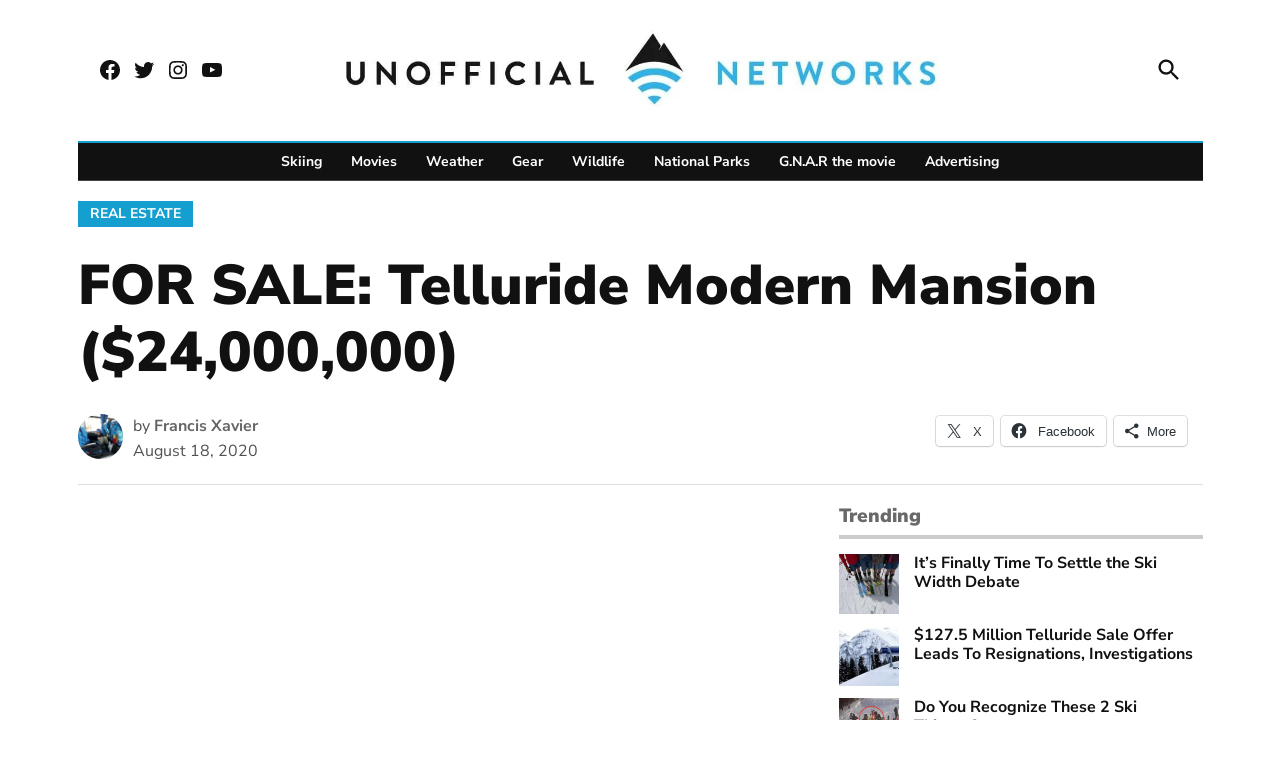

--- FILE ---
content_type: text/plain; charset=utf-8
request_url: https://ads.adthrive.com/http-api/cv2
body_size: 4381
content:
{"om":["00xbjwwl","0929nj63","0g8i9uvz","0lknz05s","0v9iqcb6","1","10011/6d6f4081f445bfe6dd30563fe3476ab4","1028_8728253","10ua7afe","110_583652883178231326","11142692","11509227","11560071","1185:1610277379","1185:1610326628","1185:1610326728","11896988","12010080","12010084","12010088","12145808","12171164","12171239","12184310","124843_10","13mvd7kb","1453468","1610326628","17_24104720","17_24683312","17_24696337","17_24794122","1891/84813","1blhmack","1dynz4oo","1wwvmrwd","20421090_200_EAAYACogyy0RzHbkTBh30TNsrxZR28Ohi-3ey2rLnbQlrDDSVmQyBCEE070_","206_547332","2132:42375967","2132:45327637","2132:45562714","2132:46039901","2132:46039902","2179:578606630524081767","2249:581439030","2249:703669956","2307:00xbjwwl","2307:0av741zl","2307:0lknz05s","2307:21jubgnj","2307:2gukmcyp","2307:4etfwvf1","2307:4ticzzkv","2307:6mrds7pc","2307:737jawp2","2307:77gj3an4","2307:7qevw67b","2307:7s82759r","2307:7uqs49qv","2307:8orkh93v","2307:9qentkjb","2307:a2uqytjp","2307:b57avtlx","2307:c1hsjx06","2307:c2fv14pu","2307:c9os9ajg","2307:cuudl2xr","2307:eal0nev6","2307:ewkg7kgl","2307:f3tdw9f3","2307:fdujxvyb","2307:h60hzvcs","2307:j1lywpow","2307:js8e452g","2307:jyqeveu5","2307:k5lnzw20","2307:khogx1r1","2307:ln7h8v9d","2307:lp37a2wq","2307:nmuzeaa7","2307:o15rnfuc","2307:o8icj9qr","2307:ox2tly0t","2307:plth4l1a","2307:rz1kxzaf","2307:s887ofe1","2307:tty470r7","2307:u30fsj32","2307:u4atmpu4","2307:w15c67ad","2307:xv2pxoj4","2307:z7yr5xe5","23pz5ng5","23t9uf9c","2409_15064_70_85808987","2409_15064_70_85808988","2409_25495_176_CR52092921","2409_25495_176_CR52092923","2409_25495_176_CR52150651","2409_25495_176_CR52153848","2409_25495_176_CR52153849","2409_25495_176_CR52178316","2409_25495_176_CR52178317","2409_25495_176_CR52186411","2409_25495_176_CR52241414","24694809","25_53v6aquw","25_87z6cimm","25_ti0s3bz3","25_utberk8n","262592","2662_200562_8182952","2676:85392588","2676:86434404","2676:86690142","2676:87046810","2715_9888_262592","2715_9888_558240","2760:176_CR52092921","2760:176_CR52092923","2760:176_CR52153849","2760:176_CR52178317","2jjp1phz","2mokbgft","33347569","3335_21627_634264163","33419345","33603859","33605403","33605623","33637455","33865078","34182009","347138009","3490:CR52092921","3490:CR52175339","3646_185414_T26335189","3646_185414_T26509255","3658_104709_2gukmcyp","3658_104709_c9os9ajg","3658_104709_hl6onnny","3658_136236_9jse9oga","3658_1406006_T26265359","3658_150236_js8e452g","3658_15078_cuudl2xr","3658_15106_u4atmpu4","3658_15843_70jx2f16","3658_16352_b57avtlx","3658_175625_bsgbu9lt","3658_175625_jyqeveu5","3658_184142_T26068409","3658_203382_f3tdw9f3","3658_203382_nx0p7cuj","3658_203382_o8icj9qr","3658_210546_fdujxvyb","3658_215376_tx60rowt","3658_22070_ct0wxkj7","3658_22070_t3wa7f3z","3658_608642_5s8wi8hf","370183432303","381513943572","393060517","3LMBEkP-wis","3o9hdib5","3v2n6fcp","3xc8n4lf","3yuxoojp","409_216508","409_220364","409_225978","409_225980","409_226336","4114:axon-35","42231876","44023623","458901553568","46019081","46039513","46495881","4749xx5e","4771_74438_1610277379","47869802","485027845327","48514645","48514662","49123013","4etfwvf1","4rnpo19p","4seblycq","4ticzzkv","4yesq9qe","51372410","521167","53v6aquw","54269132","5510:tjymxbdc","5510:u4atmpu4","5563_66529_OADD2.7353040902705_1EI6JL1KCNZJQTKTNU","5563_66529_OAIP.2f397ca648cbe74b55f00f5c58cad88f","558240","558_93_5s8wi8hf","558_93_eal0nev6","558_93_m2n177jy","558_93_phlvi7up","558_93_rz1kxzaf","558_93_s4s41bit","559992","56341213","5670:8168476","57431042","576777115309199355","59822754","59873223","5iujftaz","5jesg1yh","5mq3cekd","5s8wi8hf","60638194","60f5a06w","6126563651","61900466","61916211","61916223","61916225","61916229","61932920","61932925","61945716","62187798","6226527055","62689015","627309156","627309159","628015148","628086965","628153053","628222860","628223277","628359076","628360579","628444259","628444262","628444349","628444433","628456310","628456379","628456382","628622163","628622169","628622172","628622178","628622241","628622244","628622247","628622250","628683371","628687043","628687460","628687463","628803013","628841673","629007394","629009180","629167998","629168001","629168010","629168565","629171196","629171202","62976108","62976224","62977989","62978076","63077363","630928655","63166899","632096508","63barbg1","6547_67916_1D95hMTBP2FOTuF0K0zn","6547_67916_JwTlAw4r1pBrOeWJS4WM","6547_67916_TE8fF0oSpKUvhuyRee6c","6547_67916_TZ0863ghFJs48eQfDlmC","6547_67916_zd1BVHYw7KMhS05b3IXI","659216891404","659713728691","65z5ulki","668017635","683738007","683738706","684492634","684493019","694906156","694912939","697622320","6bwjpqsp","6dpe84vz","6ejtrnf9","6jrz15kl","6mrds7pc","700109379","700109391","702397981","702423494","704889081","705115233","705115263","705115332","705116521","705116861","705117050","705119942","709245293","709257996","70_85402305","70_85661853","7354_138543_85445144","7354_138543_85445161","7354_138543_85808977","7354_138543_85808988","7354_138543_85809016","7354_217088_86434480","7354_229128_85540799","74243_74_18364017","74243_74_18364087","74243_74_18364134","74wv3qdx","77298gj3an4","77gj3an4","794699395351","7969_149355_42072323","7969_149355_45999651","79yrb2xv","7gpsv4ad","7imiw6gw","7qevw67b","7s82759r","8172734","8193078","86470584","86991452","8788725","8b5u826e","8oadj1fy","8orkh93v","9057/211d1f0fa71d1a58cabee51f2180e38f","9057/37a3ff30354283181bfb9fb2ec2f8f75","9057/f7b48c3c8e5cae09b2de28ad043f449d","9855/c4f4b44b9c1781e5730dbcc4c5c4539b","98p5nsen","9925w9vu","99r40b5e","9efxb1yn","9krcxphu","9n8lamyh","9qentkjb","9rqgwgyb","9yffr0hr","NplsJAxRH1w","a2uqytjp","a3ts2hcp","a8beztgq","abhu2o6t","ad6783io","af9kspoi","any8tm7f","b57avtlx","b5idbd4d","bgyg2jg7","bpwmigtk","br9xfwzm","bsgbu9lt","c0mw623r","c1hsjx06","c2fv14pu","cr-2azmi2ttu9vd","cr-2azmi2ttuatj","cr-2azmi2ttubwe","cr-2azmi2ttubxe","cr-6ovjht2euatj","cr-6ovjht2eubwe","cr-Bitc7n_p9iw__vat__49i_k_6v6_h_jce2vj5h_9v3kalhnq","cr-beq10j6qx7tf1","cr-j608wonbubwe","cr-r5fqbsaru9vd","cr-z5qdtc94uatj","ct0wxkj7","cu298udl2xr","cuudl2xr","cxntlnlg","daw00eve","dcahxe7s","ddr52z0n","deyq2yw3","e2c76his","efvt03on","egbgqhyb","en63ggkt","extremereach_creative_76559239","ey8vsnzk","eyprp485","f0u03q6w","f3tdw9f3","f6qmqhx2","f8e4ig0n","fcn2zae1","fdujxvyb","fjp0ceax","fkh2kvt7","fleb9ndb","fmbxvfw0","fpbj0p83","fqf2molo","g5egxitt","gjwam5dw","h0cw921b","hffavbt7","hfqgqvcv","hu52wf5i","i2aglcoy","i35hdrxv","i3k169kv","i90isgt0","i92980isgt0","ij0o9c81","jksxppf8","js8e452g","jy298qeveu5","jyqeveu5","k2xfz54q","k5lnzw20","kfzuk5ip","kk5768bd","l5x3df1q","ldsdwhka","lhgwl31z","ll77hviy","ln7h8v9d","lp37a2wq","m2n177jy","m9fitbpn","mbzb7hul","muvxy961","n2rcz3xr","n3egwnq7","n4298mlvfy3","n4mlvfy3","n8w0plts","n9xxyakp","nativetouch-32507","nr5arrhc","ntjn5z55","nx0p7cuj","nzstcsfu","o15rnfuc","o2s05iig","o8icj9qr","oril4wg7","oz31jrd0","phlvi7up","pi9dvb89","piwneqqj","pl298th4l1a","plth4l1a","poc1p809","pp6lh14f","prq4f8da","pvgx7ymi","q1kklcij","q22q49fb","q8pydd8v","q9plh3qd","qrq3651p","qt09ii59","r0u09phz","riaslz7g","rk2985pkdan","rk5pkdan","rka8obw7","rqclf33d","rtxq1ut9","rxj4b6nw","rz1kxzaf","rz2981kxzaf","s4s41bit","s4w0zwhd","s887ofe1","sjjqrcrc","sq3uu9ln","t3wa7f3z","t73gfjqn","t7d69r6a","td8zomk2","ti0s3bz3","tia9w8zp","tjymxbdc","u1jb75sm","u2298x4z0j8","u2x4z0j8","u30fsj32","u32980fsj32","u4atmpu4","ubjltf5y","ugauawhn","uqk9ow4n","utberk8n","v5w56b83","v705kko8","v9jlapns","vdcb5d4i","vdpy7l2e","ve59bb3u","vfnvolw4","vhlpsbep","w15c67ad","wdr65ofj","wfxqcwx7","wix9gxm5","wk8exctl","wlxfvdbo","wq5j4s9t","wxfnrapl","x61c6oxa","xncaqh7c","xv2pxoj4","xxvcmcug","y141rtv6","y51tr986","ya949d2z","ybfhxisi","yi6qlg3p","yq5t5meg","z7yr5xe5","z9ku9v6m","zep75yl2","zfexqyi5","zqs7z6cq","zs3aw5p8","zw6jpag6","zwzjgvpw","7979132","7979135"],"pmp":[],"adomains":["123notices.com","1md.org","about.bugmd.com","acelauncher.com","adameve.com","akusoli.com","allyspin.com","askanexpertonline.com","atomapplications.com","bassbet.com","betsson.gr","biz-zone.co","bizreach.jp","braverx.com","bubbleroom.se","bugmd.com","buydrcleanspray.com","byrna.com","capitaloneshopping.com","clarifion.com","combatironapparel.com","controlcase.com","convertwithwave.com","cotosen.com","countingmypennies.com","cratedb.com","croisieurope.be","cs.money","dallasnews.com","definition.org","derila-ergo.com","dhgate.com","dhs.gov","displate.com","easyprint.app","easyrecipefinder.co","ebook1g.peptidesciences.com","fabpop.net","familynow.club","filejomkt.run","fla-keys.com","folkaly.com","g123.jp","gameswaka.com","getbugmd.com","getconsumerchoice.com","getcubbie.com","gowavebrowser.co","gowdr.com","gransino.com","grosvenorcasinos.com","guard.io","hero-wars.com","holts.com","instantbuzz.net","itsmanual.com","jackpotcitycasino.com","justanswer.com","justanswer.es","la-date.com","lightinthebox.com","liverrenew.com","local.com","lovehoney.com","lulutox.com","lymphsystemsupport.com","manualsdirectory.org","meccabingo.com","medimops.de","mensdrivingforce.com","millioner.com","miniretornaveis.com","mobiplus.me","myiq.com","national-lottery.co.uk","naturalhealthreports.net","nbliver360.com","nikke-global.com","nordicspirit.co.uk","nuubu.com","onlinemanualspdf.co","original-play.com","outliermodel.com","paperela.com","paradisestays.site","parasiterelief.com","peta.org","photoshelter.com","plannedparenthood.org","playvod-za.com","printeasilyapp.com","printwithwave.com","profitor.com","quicklearnx.com","quickrecipehub.com","rakuten-sec.co.jp","rangeusa.com","refinancegold.com","robocat.com","royalcaribbean.com","saba.com.mx","shift.com","simple.life","spinbara.com","systeme.io","taboola.com","tackenberg.de","temu.com","tenfactorialrocks.com","theoceanac.com","topaipick.com","totaladblock.com","usconcealedcarry.com","vagisil.com","vegashero.com","vegogarden.com","veryfast.io","viewmanuals.com","viewrecipe.net","votervoice.net","vuse.com","wavebrowser.co","wavebrowserpro.com","weareplannedparenthood.org","xiaflex.com","yourchamilia.com"]}